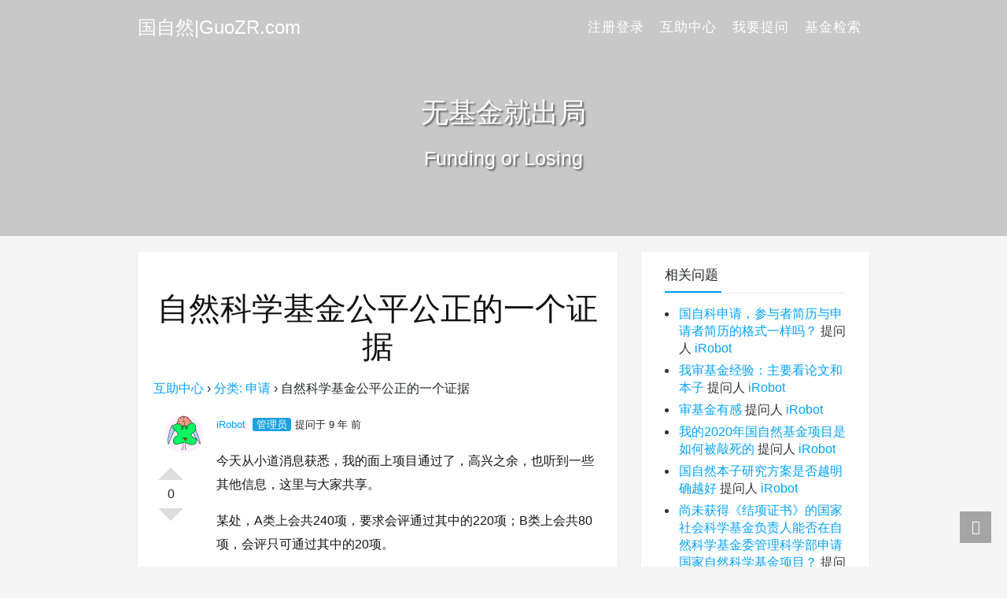

--- FILE ---
content_type: text/html; charset=UTF-8
request_url: https://guozr.com/isis/1318
body_size: 17310
content:
<!DOCTYPE html><html lang="zh-Hans"><head><script data-no-optimize="1">var litespeed_docref=sessionStorage.getItem("litespeed_docref");litespeed_docref&&(Object.defineProperty(document,"referrer",{get:function(){return litespeed_docref}}),sessionStorage.removeItem("litespeed_docref"));</script> <meta charset="UTF-8"><title>自然科学基金公平公正的一个证据 - 国自然|GuoZR.com</title><meta name="viewport" content="width=device-width, initial-scale=1, user-scalable=no"><meta name="format-detection" content="telphone=no, date=no, address=no, email=no"><meta name="theme-color" content="#282a2c"><meta name="keywords" itemprop="keywords" content=""><meta name="description" itemprop="description" content="互助中心 &rsaquo; 分类: 申请 &rsaquo; 自然科学基金公平公正的一个证据 0 赞 踩 iRobot 管理员提问于 9 年 前 今天从小道消息获悉，我的面上项目通过了，高兴之余，也听到一些其他信息，这里与大家共享。 某处，A类上会共240项，要求会评通过其中的220项；B类上会共80项，会评只可通过其中的20项。 项目以A类上会或B类上会，大家知道，是根据通信评审的结果定的。A类上会的比例很大，而且要求通过超过90%的项目。显然，这个做法，极大压缩了会评专家的操作空间。某种意义上，会评专家就是来给这 [&hellip;]"><meta itemprop="image" content="http://guozr.com/wp-content/themes/kratos-4.0.2/assets/img/default.jpg"><meta property="og:site_name" content="国自然|GuoZR.com"><meta property="og:url" content="https://guozr.com/isis/1318"><meta property="og:title" content="自然科学基金公平公正的一个证据"><meta property="og:image" content="http://guozr.com/wp-content/themes/kratos-4.0.2/assets/img/default.jpg"><meta property="og:image:type" content="image/webp"><meta property="og:locale" content="zh-Hans"><meta name="twitter:card" content="summary_large_image"><meta name="twitter:title" content="自然科学基金公平公正的一个证据"><meta name="twitter:creator" content=""><meta name='robots' content='max-image-preview:large' /><style>img:is([sizes="auto" i], [sizes^="auto," i]) { contain-intrinsic-size: 3000px 1500px }</style><style id="litespeed-ccss">body{--wp--preset--color--black:#000;--wp--preset--color--cyan-bluish-gray:#abb8c3;--wp--preset--color--white:#fff;--wp--preset--color--pale-pink:#f78da7;--wp--preset--color--vivid-red:#cf2e2e;--wp--preset--color--luminous-vivid-orange:#ff6900;--wp--preset--color--luminous-vivid-amber:#fcb900;--wp--preset--color--light-green-cyan:#7bdcb5;--wp--preset--color--vivid-green-cyan:#00d084;--wp--preset--color--pale-cyan-blue:#8ed1fc;--wp--preset--color--vivid-cyan-blue:#0693e3;--wp--preset--color--vivid-purple:#9b51e0;--wp--preset--gradient--vivid-cyan-blue-to-vivid-purple:linear-gradient(135deg,rgba(6,147,227,1) 0%,#9b51e0 100%);--wp--preset--gradient--light-green-cyan-to-vivid-green-cyan:linear-gradient(135deg,#7adcb4 0%,#00d082 100%);--wp--preset--gradient--luminous-vivid-amber-to-luminous-vivid-orange:linear-gradient(135deg,rgba(252,185,0,1) 0%,rgba(255,105,0,1) 100%);--wp--preset--gradient--luminous-vivid-orange-to-vivid-red:linear-gradient(135deg,rgba(255,105,0,1) 0%,#cf2e2e 100%);--wp--preset--gradient--very-light-gray-to-cyan-bluish-gray:linear-gradient(135deg,#eee 0%,#a9b8c3 100%);--wp--preset--gradient--cool-to-warm-spectrum:linear-gradient(135deg,#4aeadc 0%,#9778d1 20%,#cf2aba 40%,#ee2c82 60%,#fb6962 80%,#fef84c 100%);--wp--preset--gradient--blush-light-purple:linear-gradient(135deg,#ffceec 0%,#9896f0 100%);--wp--preset--gradient--blush-bordeaux:linear-gradient(135deg,#fecda5 0%,#fe2d2d 50%,#6b003e 100%);--wp--preset--gradient--luminous-dusk:linear-gradient(135deg,#ffcb70 0%,#c751c0 50%,#4158d0 100%);--wp--preset--gradient--pale-ocean:linear-gradient(135deg,#fff5cb 0%,#b6e3d4 50%,#33a7b5 100%);--wp--preset--gradient--electric-grass:linear-gradient(135deg,#caf880 0%,#71ce7e 100%);--wp--preset--gradient--midnight:linear-gradient(135deg,#020381 0%,#2874fc 100%);--wp--preset--duotone--dark-grayscale:url('#wp-duotone-dark-grayscale');--wp--preset--duotone--grayscale:url('#wp-duotone-grayscale');--wp--preset--duotone--purple-yellow:url('#wp-duotone-purple-yellow');--wp--preset--duotone--blue-red:url('#wp-duotone-blue-red');--wp--preset--duotone--midnight:url('#wp-duotone-midnight');--wp--preset--duotone--magenta-yellow:url('#wp-duotone-magenta-yellow');--wp--preset--duotone--purple-green:url('#wp-duotone-purple-green');--wp--preset--duotone--blue-orange:url('#wp-duotone-blue-orange');--wp--preset--font-size--small:13px;--wp--preset--font-size--medium:20px;--wp--preset--font-size--large:36px;--wp--preset--font-size--x-large:42px;--wp--preset--spacing--20:.44rem;--wp--preset--spacing--30:.67rem;--wp--preset--spacing--40:1rem;--wp--preset--spacing--50:1.5rem;--wp--preset--spacing--60:2.25rem;--wp--preset--spacing--70:3.38rem;--wp--preset--spacing--80:5.06rem;--wp--preset--shadow--natural:6px 6px 9px rgba(0,0,0,.2);--wp--preset--shadow--deep:12px 12px 50px rgba(0,0,0,.4);--wp--preset--shadow--sharp:6px 6px 0px rgba(0,0,0,.2);--wp--preset--shadow--outlined:6px 6px 0px -3px rgba(255,255,255,1),6px 6px rgba(0,0,0,1);--wp--preset--shadow--crisp:6px 6px 0px rgba(0,0,0,1)}.dwqa-container{box-shadow:border-box;-webkit-box-sizing:border-box}.dwqa-staff{background:#1ba1e2;color:#fff;padding:1px 5px;border-radius:3px;margin:0 5px}.dwqa-question-item{padding:0 0 0 80px;position:relative;margin-bottom:0}.dwqa-question-item .avatar{position:absolute;left:15px;top:0;border-radius:48px}.dwqa-question-item .dwqa-question-meta{font-size:small;margin-bottom:20px}.dwqa-question-vote{position:absolute;top:70px;left:6px;min-height:60px}.dwqa-question-vote .dwqa-vote{display:block;width:0;height:0;border:16px solid transparent!important;border-bottom-color:#ddd!important;text-indent:-9999px;position:absolute;top:-20px;text-decoration:none!important;box-shadow:none!important}.dwqa-question-vote .dwqa-vote-count{width:32px;text-align:center;top:14px;position:absolute;display:block;height:32px;line-height:32px}.dwqa-question-vote .dwqa-vote-down{border:16px solid transparent!important;border-bottom-color:transparent!important;border-top-color:#ddd!important;top:auto;bottom:-20px}.dwqa-question-item .dwqa-question-actions{float:right}.dwqa-answers-title{margin:20px 0 10px}.dwqa-answer-item{padding:20px 0 20px 70px;position:relative;border-top:1px solid #ddd;min-height:220px}.dwqa-answer-item .dwqa-answer-meta a{position:inherit}.dwqa-answer-item .avatar{position:absolute;left:0;top:20px;border-radius:48px}.dwqa-answer-item .dwqa-answer-meta{font-size:small;margin-bottom:20px}.dwqa-answer-item .dwqa-answer-actions{float:right}.dwqa-comments-list{background:#f9f9f9;padding:0 10px}.dwqa-breadcrumbs{margin-bottom:20px}:root{--blue:#007bff;--indigo:#6610f2;--purple:#6f42c1;--pink:#e83e8c;--red:#dc3545;--orange:#fd7e14;--yellow:#ffc107;--green:#28a745;--teal:#20c997;--cyan:#17a2b8;--white:#fff;--gray:#6c757d;--gray-dark:#343a40;--primary:#007bff;--secondary:#6c757d;--success:#28a745;--info:#17a2b8;--warning:#ffc107;--danger:#dc3545;--light:#f8f9fa;--dark:#343a40;--breakpoint-xs:0;--breakpoint-sm:576px;--breakpoint-md:768px;--breakpoint-lg:992px;--breakpoint-xl:1310px;--font-family-sans-serif:-apple-system,BlinkMacSystemFont,"Segoe UI",Roboto,"Helvetica Neue",Arial,"Noto Sans",sans-serif,"Apple Color Emoji","Segoe UI Emoji","Segoe UI Symbol","Noto Color Emoji";--font-family-monospace:SFMono-Regular,Menlo,Monaco,Consolas,"Liberation Mono","Courier New",monospace}*,:after,:before{box-sizing:border-box}html{font-family:sans-serif;line-height:1.15;-webkit-text-size-adjust:100%}nav{display:block}body{margin:0;font-family:-apple-system,BlinkMacSystemFont,"Segoe UI",Roboto,"Helvetica Neue",Arial,"Noto Sans",sans-serif,"Apple Color Emoji","Segoe UI Emoji","Segoe UI Symbol","Noto Color Emoji";font-size:1rem;font-weight:400;line-height:1.5;color:#212529;text-align:left;background-color:#fff}h1{margin-top:0;margin-bottom:.5rem}p{margin-top:0;margin-bottom:1rem}ul{margin-top:0;margin-bottom:1rem}a{color:#007bff;text-decoration:none;background-color:transparent}img{vertical-align:middle;border-style:none}button{border-radius:0}button,input{margin:0;font-family:inherit;font-size:inherit;line-height:inherit}button,input{overflow:visible}button{text-transform:none}[type=button],button{-webkit-appearance:button}[type=button]::-moz-focus-inner,button::-moz-focus-inner{padding:0;border-style:none}::-webkit-file-upload-button{font:inherit;-webkit-appearance:button}h1{margin-bottom:.5rem;font-weight:500;line-height:1.2}h1{font-size:2.5rem}.container{width:100%;padding-right:15px;padding-left:15px;margin-right:auto;margin-left:auto}@media (min-width:576px){.container{max-width:540px}}@media (min-width:768px){.container{max-width:720px}}@media (min-width:992px){.container{max-width:960px}}@media (min-width:1310px){.container{max-width:1280px}}@media (min-width:576px){.container{max-width:540px}}@media (min-width:768px){.container{max-width:720px}}@media (min-width:992px){.container{max-width:960px}}@media (min-width:1310px){.container{max-width:1280px}}.row{display:-ms-flexbox;display:flex;-ms-flex-wrap:wrap;flex-wrap:wrap;margin-right:-15px;margin-left:-15px}.col-lg-4,.col-lg-8{position:relative;width:100%;padding-right:15px;padding-left:15px}@media (min-width:992px){.col-lg-4{-ms-flex:0 0 33.333333%;flex:0 0 33.333333%;max-width:33.333333%}.col-lg-8{-ms-flex:0 0 66.666667%;flex:0 0 66.666667%;max-width:66.666667%}}.collapse:not(.show){display:none}.nav-link{display:block;padding:.5rem 1rem}.navbar{position:relative;display:-ms-flexbox;display:flex;-ms-flex-wrap:wrap;flex-wrap:wrap;-ms-flex-align:center;align-items:center;-ms-flex-pack:justify;justify-content:space-between;padding:.5rem 1rem}.navbar .container{display:-ms-flexbox;display:flex;-ms-flex-wrap:wrap;flex-wrap:wrap;-ms-flex-align:center;align-items:center;-ms-flex-pack:justify;justify-content:space-between}.navbar-brand{display:inline-block;padding-top:.3125rem;padding-bottom:.3125rem;margin-right:1rem;font-size:1.25rem;line-height:inherit;white-space:nowrap}.navbar-nav{display:-ms-flexbox;display:flex;-ms-flex-direction:column;flex-direction:column;padding-left:0;margin-bottom:0;list-style:none}.navbar-nav .nav-link{padding-right:0;padding-left:0}.navbar-collapse{-ms-flex-preferred-size:100%;flex-basis:100%;-ms-flex-positive:1;flex-grow:1;-ms-flex-align:center;align-items:center}.navbar-toggler{padding:.25rem .75rem;font-size:1.25rem;line-height:1;background-color:transparent;border:1px solid transparent;border-radius:.25rem}@media (max-width:991.98px){.navbar-expand-lg>.container{padding-right:0;padding-left:0}}@media (min-width:992px){.navbar-expand-lg{-ms-flex-flow:row nowrap;flex-flow:row nowrap;-ms-flex-pack:start;justify-content:flex-start}.navbar-expand-lg .navbar-nav{-ms-flex-direction:row;flex-direction:row}.navbar-expand-lg .navbar-nav .nav-link{padding-right:.5rem;padding-left:.5rem}.navbar-expand-lg>.container{-ms-flex-wrap:nowrap;flex-wrap:nowrap}.navbar-expand-lg .navbar-collapse{display:-ms-flexbox!important;display:flex!important;-ms-flex-preferred-size:auto;flex-basis:auto}.navbar-expand-lg .navbar-toggler{display:none}}.navbar-light .navbar-brand{color:rgba(0,0,0,.9)}.navbar-light .navbar-nav .nav-link{color:rgba(0,0,0,.5)}.navbar-light .navbar-toggler{color:rgba(0,0,0,.5);border-color:rgba(0,0,0,.1)}.d-none{display:none!important}@media (min-width:992px){.d-lg-block{display:block!important}}.fixed-top{position:fixed;top:0;right:0;left:0;z-index:1030}.m-0{margin:0!important}.py-4{padding-top:1.5rem!important}.py-4{padding-bottom:1.5rem!important}.ml-auto{margin-left:auto!important}.text-center{text-align:center!important}.kicon{font-family:kicon!important;font-size:16px;font-style:normal;-webkit-font-smoothing:antialiased;-moz-osx-font-smoothing:grayscale}.i-find:before{content:"\e63a"}.i-up:before{content:"\e62e"}body{overflow-x:hidden;background:#f5f5f5;font-weight:350;font-size:16px;font-family:-apple-system,BlinkMacSystemFont,opensans,Optima,"Microsoft Yahei",sans-serif;line-height:1.8}a{color:#00a2ff}p,ul{margin-bottom:16px;color:#333;font-size:16px}ul{margin:0 0 16px;padding-left:16px}ul>li{margin-bottom:6px;padding-left:2px;line-height:22px}h1{margin:0 0 30px;color:#111;font-weight:400}:active,:focus{outline:none}::-moz-placeholder{color:#fff}::-webkit-input-placeholder{color:#fff}:-ms-input-placeholder{color:#fff}::-webkit-selection{background:#ddd;color:#000;text-shadow:none}::-webkit-scrollbar{overflow:auto;width:10px;height:6.4px}::-webkit-scrollbar-thumb{min-width:25px;min-height:25px;border:1px solid #e0e0e0;background-color:#bbb}::-webkit-scrollbar-track{border:1px solid #efefef;background-color:#f7f7f7}.k-main.banner{padding:20px 0}@media only screen and (max-width:992px){.k-header{height:59px}.k-main.banner{padding-top:260px}}@media only screen and (max-width:768px){.k-header{height:50px}.k-main.banner{padding-top:255px}}.k-nav{position:absolute;background-color:rgba(40,42,44,.6)}.k-nav .navbar-brand{padding:0;color:#fff;font-size:24px}.k-nav .navbar-brand h1{display:inherit;margin:inherit;padding:inherit;color:inherit;color:inherit;font-weight:inherit;font-size:inherit;line-height:inherit}.k-nav .navbar-toggler{padding:13px;border-color:transparent;border-radius:0;color:#343a40;text-transform:uppercase;font-weight:600;font-size:12px}.k-nav .navbar-nav{position:relative}.k-nav .navbar-nav li{margin-bottom:0;padding-left:0;list-style:none}.k-nav .navbar-nav>li.nav-item>a{text-transform:uppercase;letter-spacing:1px;font-weight:400;font-size:17px}.k-nav .line{display:flex;width:24px;height:2px;background:#fff}.k-nav .second-line{margin:5px 0}.navbar-light .navbar-nav .nav-link{color:#fff}@media only screen and (min-width:992px){.k-nav{height:70px;border-bottom:1px solid transparent;background:0 0;-webkit-transform:translate3d(0,0,0);-moz-transform:translate3d(0,0,0);-o-transform:translate3d(0,0,0);transform:translate3d(0,0,0);-ms-transform:translate3d(0,0,0)}.k-nav .navbar-brand{padding:3px 0;color:#fff}.k-nav .navbar-nav>li.nav-item>a{padding:10px;color:#fff}}@media screen and (max-width:992px){.k-nav .navbar-nav>li.nav-item>a{font-size:16px}}@media screen and (max-width:768px){.k-nav .navbar-brand{font-size:19px}.navbar-light .navbar-nav .nav-link{font-size:16px}.k-nav .navbar-nav>li.nav-item>a{font-size:14px}}.k-header .banner{position:relative;height:300px}.k-header .banner .overlay{position:absolute;top:0;right:0;bottom:0;left:0;z-index:1;width:100%;background:rgba(66,64,64,.25)}.k-header .banner .content{position:relative;height:300px;background-position:center center;background-size:cover}.k-header .banner .content .introduce{position:absolute;top:37%;z-index:10;width:100%;color:#fff;text-shadow:2px 2px 2px #666}.k-header .banner .content .introduce .title{margin-bottom:5px;font-size:35px}.k-header .banner .content .introduce .mate{font-size:25px}@media screen and (max-width:768px){.k-header .banner{height:290px}.k-header .banner .content{height:290px}.k-header .banner .content .introduce{top:43%}.k-header .banner .content .introduce .title{font-size:30px}.k-header .banner .content .introduce .mate{font-size:20px}}.k-main .details .article{background-color:#fff;-webkit-box-shadow:0 1px 2px rgba(0,0,0,.1);-moz-box-shadow:0 1px 2px rgba(0,0,0,.1);box-shadow:0 1px 2px rgba(0,0,0,.1);word-wrap:break-word;word-break:break-all}.k-main .details .article>:first-child{margin-top:0}.k-main .details .article>:last-child{margin-bottom:0}.k-main .details .article .header{padding:0 20px 16px;text-align:center}.k-main .details .article .header .title{padding:24px 0 0;border:none;word-break:break-word}.k-main .details .article .content{padding:0 20px 16px;word-wrap:break-word;line-height:1.8;word-break:break-word}.k-main .details .article .content:after,.k-main .details .article .content p:after{clear:both;display:block;content:""}.k-main .details .article .header h1{margin-bottom:16px;font-weight:500}.k-main .details .article .content p{color:#151515;line-height:30px}.k-main .details .article .content img{height:auto;max-width:100%}.k-main .details .article .content>:last-child{margin-bottom:0}@media screen and (max-width:768px){.k-main .details .article .header{padding:0 16px 12px}.k-main .details .article .header h1{margin-bottom:14px;font-size:24px}.k-main .details .article .content p{font-size:15px}}.k-main .sidebar .widget{margin:0 0 23px;padding:15px 30px;border-radius:0;background-color:#fff;box-shadow:0 1px 2px rgba(0,0,0,.1)}.k-main .sidebar .title{position:relative;margin:0 0 15px;padding-bottom:7px;border-bottom:1px solid #e7e7e7;font-size:17px}.k-main .sidebar .title:after{position:absolute;bottom:0;left:0;width:72px;height:2px;background-color:#00a2ff;content:""}@media (min-width:992px){.navbar-expand-lg .navbar-nav .nav-link{padding-right:0;padding-left:32px}}.k-footer .f-toolbox>div{position:fixed;right:20px;z-index:999;text-align:center}.k-footer .f-toolbox .gotop .gotop-btn span,.k-footer .f-toolbox .search span{display:table-cell;width:40px;height:40px;color:#fff;vertical-align:middle;font-size:18px}.k-footer .f-toolbox .gotop{bottom:80px;visibility:hidden}.k-footer .f-toolbox .gotop .gotop-btn{display:table;width:40px;height:40px;color:#fff;text-align:center}.k-footer .f-toolbox .search{bottom:30px;display:table;background:rgba(132,132,132,.7)}.k-footer .f-toolbox .search input{width:100%;height:40px;border:0;background:0 0;color:#fff;font-size:17px}@media screen and (min-width:992px){.k-nav .navbar-brand h1{color:#fff}.k-nav .navbar-nav>li.nav-item>a{color:#fff}}</style><link rel="preload" data-asynced="1" data-optimized="2" as="style" onload="this.onload=null;this.rel='stylesheet'" href="https://guozr.com/wp-content/litespeed/css/3c712dd2f2dd919b2302ff308e1c72a0.css?ver=d545e" /><script data-optimized="1" type="litespeed/javascript" data-src="https://guozr.com/wp-content/plugins/litespeed-cache/assets/js/css_async.min.js"></script> <style id='classic-theme-styles-inline-css' type='text/css'>/*! This file is auto-generated */
.wp-block-button__link{color:#fff;background-color:#32373c;border-radius:9999px;box-shadow:none;text-decoration:none;padding:calc(.667em + 2px) calc(1.333em + 2px);font-size:1.125em}.wp-block-file__button{background:#32373c;color:#fff;text-decoration:none}</style><style id='global-styles-inline-css' type='text/css'>:root{--wp--preset--aspect-ratio--square: 1;--wp--preset--aspect-ratio--4-3: 4/3;--wp--preset--aspect-ratio--3-4: 3/4;--wp--preset--aspect-ratio--3-2: 3/2;--wp--preset--aspect-ratio--2-3: 2/3;--wp--preset--aspect-ratio--16-9: 16/9;--wp--preset--aspect-ratio--9-16: 9/16;--wp--preset--color--black: #000000;--wp--preset--color--cyan-bluish-gray: #abb8c3;--wp--preset--color--white: #ffffff;--wp--preset--color--pale-pink: #f78da7;--wp--preset--color--vivid-red: #cf2e2e;--wp--preset--color--luminous-vivid-orange: #ff6900;--wp--preset--color--luminous-vivid-amber: #fcb900;--wp--preset--color--light-green-cyan: #7bdcb5;--wp--preset--color--vivid-green-cyan: #00d084;--wp--preset--color--pale-cyan-blue: #8ed1fc;--wp--preset--color--vivid-cyan-blue: #0693e3;--wp--preset--color--vivid-purple: #9b51e0;--wp--preset--gradient--vivid-cyan-blue-to-vivid-purple: linear-gradient(135deg,rgba(6,147,227,1) 0%,rgb(155,81,224) 100%);--wp--preset--gradient--light-green-cyan-to-vivid-green-cyan: linear-gradient(135deg,rgb(122,220,180) 0%,rgb(0,208,130) 100%);--wp--preset--gradient--luminous-vivid-amber-to-luminous-vivid-orange: linear-gradient(135deg,rgba(252,185,0,1) 0%,rgba(255,105,0,1) 100%);--wp--preset--gradient--luminous-vivid-orange-to-vivid-red: linear-gradient(135deg,rgba(255,105,0,1) 0%,rgb(207,46,46) 100%);--wp--preset--gradient--very-light-gray-to-cyan-bluish-gray: linear-gradient(135deg,rgb(238,238,238) 0%,rgb(169,184,195) 100%);--wp--preset--gradient--cool-to-warm-spectrum: linear-gradient(135deg,rgb(74,234,220) 0%,rgb(151,120,209) 20%,rgb(207,42,186) 40%,rgb(238,44,130) 60%,rgb(251,105,98) 80%,rgb(254,248,76) 100%);--wp--preset--gradient--blush-light-purple: linear-gradient(135deg,rgb(255,206,236) 0%,rgb(152,150,240) 100%);--wp--preset--gradient--blush-bordeaux: linear-gradient(135deg,rgb(254,205,165) 0%,rgb(254,45,45) 50%,rgb(107,0,62) 100%);--wp--preset--gradient--luminous-dusk: linear-gradient(135deg,rgb(255,203,112) 0%,rgb(199,81,192) 50%,rgb(65,88,208) 100%);--wp--preset--gradient--pale-ocean: linear-gradient(135deg,rgb(255,245,203) 0%,rgb(182,227,212) 50%,rgb(51,167,181) 100%);--wp--preset--gradient--electric-grass: linear-gradient(135deg,rgb(202,248,128) 0%,rgb(113,206,126) 100%);--wp--preset--gradient--midnight: linear-gradient(135deg,rgb(2,3,129) 0%,rgb(40,116,252) 100%);--wp--preset--font-size--small: 13px;--wp--preset--font-size--medium: 20px;--wp--preset--font-size--large: 36px;--wp--preset--font-size--x-large: 42px;--wp--preset--spacing--20: 0.44rem;--wp--preset--spacing--30: 0.67rem;--wp--preset--spacing--40: 1rem;--wp--preset--spacing--50: 1.5rem;--wp--preset--spacing--60: 2.25rem;--wp--preset--spacing--70: 3.38rem;--wp--preset--spacing--80: 5.06rem;--wp--preset--shadow--natural: 6px 6px 9px rgba(0, 0, 0, 0.2);--wp--preset--shadow--deep: 12px 12px 50px rgba(0, 0, 0, 0.4);--wp--preset--shadow--sharp: 6px 6px 0px rgba(0, 0, 0, 0.2);--wp--preset--shadow--outlined: 6px 6px 0px -3px rgba(255, 255, 255, 1), 6px 6px rgba(0, 0, 0, 1);--wp--preset--shadow--crisp: 6px 6px 0px rgba(0, 0, 0, 1);}:where(.is-layout-flex){gap: 0.5em;}:where(.is-layout-grid){gap: 0.5em;}body .is-layout-flex{display: flex;}.is-layout-flex{flex-wrap: wrap;align-items: center;}.is-layout-flex > :is(*, div){margin: 0;}body .is-layout-grid{display: grid;}.is-layout-grid > :is(*, div){margin: 0;}:where(.wp-block-columns.is-layout-flex){gap: 2em;}:where(.wp-block-columns.is-layout-grid){gap: 2em;}:where(.wp-block-post-template.is-layout-flex){gap: 1.25em;}:where(.wp-block-post-template.is-layout-grid){gap: 1.25em;}.has-black-color{color: var(--wp--preset--color--black) !important;}.has-cyan-bluish-gray-color{color: var(--wp--preset--color--cyan-bluish-gray) !important;}.has-white-color{color: var(--wp--preset--color--white) !important;}.has-pale-pink-color{color: var(--wp--preset--color--pale-pink) !important;}.has-vivid-red-color{color: var(--wp--preset--color--vivid-red) !important;}.has-luminous-vivid-orange-color{color: var(--wp--preset--color--luminous-vivid-orange) !important;}.has-luminous-vivid-amber-color{color: var(--wp--preset--color--luminous-vivid-amber) !important;}.has-light-green-cyan-color{color: var(--wp--preset--color--light-green-cyan) !important;}.has-vivid-green-cyan-color{color: var(--wp--preset--color--vivid-green-cyan) !important;}.has-pale-cyan-blue-color{color: var(--wp--preset--color--pale-cyan-blue) !important;}.has-vivid-cyan-blue-color{color: var(--wp--preset--color--vivid-cyan-blue) !important;}.has-vivid-purple-color{color: var(--wp--preset--color--vivid-purple) !important;}.has-black-background-color{background-color: var(--wp--preset--color--black) !important;}.has-cyan-bluish-gray-background-color{background-color: var(--wp--preset--color--cyan-bluish-gray) !important;}.has-white-background-color{background-color: var(--wp--preset--color--white) !important;}.has-pale-pink-background-color{background-color: var(--wp--preset--color--pale-pink) !important;}.has-vivid-red-background-color{background-color: var(--wp--preset--color--vivid-red) !important;}.has-luminous-vivid-orange-background-color{background-color: var(--wp--preset--color--luminous-vivid-orange) !important;}.has-luminous-vivid-amber-background-color{background-color: var(--wp--preset--color--luminous-vivid-amber) !important;}.has-light-green-cyan-background-color{background-color: var(--wp--preset--color--light-green-cyan) !important;}.has-vivid-green-cyan-background-color{background-color: var(--wp--preset--color--vivid-green-cyan) !important;}.has-pale-cyan-blue-background-color{background-color: var(--wp--preset--color--pale-cyan-blue) !important;}.has-vivid-cyan-blue-background-color{background-color: var(--wp--preset--color--vivid-cyan-blue) !important;}.has-vivid-purple-background-color{background-color: var(--wp--preset--color--vivid-purple) !important;}.has-black-border-color{border-color: var(--wp--preset--color--black) !important;}.has-cyan-bluish-gray-border-color{border-color: var(--wp--preset--color--cyan-bluish-gray) !important;}.has-white-border-color{border-color: var(--wp--preset--color--white) !important;}.has-pale-pink-border-color{border-color: var(--wp--preset--color--pale-pink) !important;}.has-vivid-red-border-color{border-color: var(--wp--preset--color--vivid-red) !important;}.has-luminous-vivid-orange-border-color{border-color: var(--wp--preset--color--luminous-vivid-orange) !important;}.has-luminous-vivid-amber-border-color{border-color: var(--wp--preset--color--luminous-vivid-amber) !important;}.has-light-green-cyan-border-color{border-color: var(--wp--preset--color--light-green-cyan) !important;}.has-vivid-green-cyan-border-color{border-color: var(--wp--preset--color--vivid-green-cyan) !important;}.has-pale-cyan-blue-border-color{border-color: var(--wp--preset--color--pale-cyan-blue) !important;}.has-vivid-cyan-blue-border-color{border-color: var(--wp--preset--color--vivid-cyan-blue) !important;}.has-vivid-purple-border-color{border-color: var(--wp--preset--color--vivid-purple) !important;}.has-vivid-cyan-blue-to-vivid-purple-gradient-background{background: var(--wp--preset--gradient--vivid-cyan-blue-to-vivid-purple) !important;}.has-light-green-cyan-to-vivid-green-cyan-gradient-background{background: var(--wp--preset--gradient--light-green-cyan-to-vivid-green-cyan) !important;}.has-luminous-vivid-amber-to-luminous-vivid-orange-gradient-background{background: var(--wp--preset--gradient--luminous-vivid-amber-to-luminous-vivid-orange) !important;}.has-luminous-vivid-orange-to-vivid-red-gradient-background{background: var(--wp--preset--gradient--luminous-vivid-orange-to-vivid-red) !important;}.has-very-light-gray-to-cyan-bluish-gray-gradient-background{background: var(--wp--preset--gradient--very-light-gray-to-cyan-bluish-gray) !important;}.has-cool-to-warm-spectrum-gradient-background{background: var(--wp--preset--gradient--cool-to-warm-spectrum) !important;}.has-blush-light-purple-gradient-background{background: var(--wp--preset--gradient--blush-light-purple) !important;}.has-blush-bordeaux-gradient-background{background: var(--wp--preset--gradient--blush-bordeaux) !important;}.has-luminous-dusk-gradient-background{background: var(--wp--preset--gradient--luminous-dusk) !important;}.has-pale-ocean-gradient-background{background: var(--wp--preset--gradient--pale-ocean) !important;}.has-electric-grass-gradient-background{background: var(--wp--preset--gradient--electric-grass) !important;}.has-midnight-gradient-background{background: var(--wp--preset--gradient--midnight) !important;}.has-small-font-size{font-size: var(--wp--preset--font-size--small) !important;}.has-medium-font-size{font-size: var(--wp--preset--font-size--medium) !important;}.has-large-font-size{font-size: var(--wp--preset--font-size--large) !important;}.has-x-large-font-size{font-size: var(--wp--preset--font-size--x-large) !important;}
:where(.wp-block-post-template.is-layout-flex){gap: 1.25em;}:where(.wp-block-post-template.is-layout-grid){gap: 1.25em;}
:where(.wp-block-columns.is-layout-flex){gap: 2em;}:where(.wp-block-columns.is-layout-grid){gap: 2em;}
:root :where(.wp-block-pullquote){font-size: 1.5em;line-height: 1.6;}</style><style id='kratos-inline-css' type='text/css'>@media screen and (min-width: 992px) {
            .k-nav .navbar-brand h1 {
                color: #ffffff;
            }
            .k-nav .navbar-nav > li.nav-item > a {
                color: #ffffff;
            }
        }</style><link rel="alternate" title="oEmbed (JSON)" type="application/json+oembed" href="https://guozr.com/wp-json/oembed/1.0/embed?url=https%3A%2F%2Fguozr.com%2Fisis%2F1318" /><link rel="alternate" title="oEmbed (XML)" type="text/xml+oembed" href="https://guozr.com/wp-json/oembed/1.0/embed?url=https%3A%2F%2Fguozr.com%2Fisis%2F1318&#038;format=xml" />
 <script type="litespeed/javascript" data-src="//pagead2.googlesyndication.com/pagead/js/adsbygoogle.js"></script> <script type="litespeed/javascript">(adsbygoogle=window.adsbygoogle||[]).push({google_ad_client:"ca-pub-2046484794017781",enable_page_level_ads:!0})</script> <script charset="UTF-8" id="LA_COLLECT" type="litespeed/javascript" data-src="//sdk.51.la/js-sdk-pro.min.js"></script> <script type="litespeed/javascript">LA.init({id:"JcwuWNMPFdga9pHi",ck:"JcwuWNMPFdga9pHi"})</script><script type="litespeed/javascript" data-src="https://guozr.com/wp-includes/js/jquery/jquery.min.js" id="jquery-core-js"></script> <script></script></head><body><div class="k-header"><nav class="k-nav navbar navbar-expand-lg navbar-light fixed-top" ><div class="container">
<a class="navbar-brand" href="https://guozr.com"><h1>国自然|GuoZR.com</h1>                </a>
<button class="navbar-toggler navbar-toggler-right" id="navbutton" type="button" data-toggle="collapse" data-target="#navbarResponsive" aria-controls="navbarResponsive" aria-expanded="false" aria-label="Toggle navigation">
<span class="line first-line"></span>
<span class="line second-line"></span>
<span class="line third-line"></span>
</button><div id="navbarResponsive" class="collapse navbar-collapse"><ul id="menu-%e6%8f%90%e5%87%ba%e9%97%ae%e9%a2%98" class="navbar-nav ml-auto"><li class="nav-item" ><a title="注册登录" href="https://guozr.com/wp-login.php" class="nav-link">注册登录</a></li><li class="nav-item" ><a title="互助中心" href="https://guozr.com/isis" class="nav-link">互助中心</a></li><li class="nav-item" ><a title="我要提问" href="https://guozr.com/wp-admin/post-new.php?post_type=dwqa-question" class="nav-link">我要提问</a></li><li class="nav-item" ><a title="基金检索" href="https://kd.nsfc.cn/" class="nav-link">基金检索</a></li></ul></div></div></nav><div class="banner"><div class="overlay"></div><div class="content text-center" style="background-image: url(http://guozr.com/wp-content/themes/kratos-4.0.2/assets/img/background.jpg);"><div class="introduce animate__animated animate__fadeInUp"><div class="title">无基金就出局</div><div class="mate">Funding or Losing</div></div></div></div></div><div class="k-main banner" style="background:#f5f5f5"><div class="container"><div class="row"><div class="col-lg-8 details"><div class="article py-4"><div class="header text-center"><h1 class="title m-0">自然科学基金公平公正的一个证据</h1></div><div class="content" id="lightgallery"><div class="dwqa-container" ><div class="dwqa-single-question"><div class="dwqa-breadcrumbs"><a href="https://guozr.com/isis">互助中心</a><span class="dwqa-sep"> &rsaquo; </span><a href="https://guozr.com/isis/category/application">分类: 申请</a><span class="dwqa-sep"> &rsaquo; </span><span class="dwqa-current">自然科学基金公平公正的一个证据</span></div><div class="dwqa-question-item"><div class="dwqa-question-vote" data-nonce="cdc9972165" data-post="1318">
<span class="dwqa-vote-count">0</span>
<a class="dwqa-vote dwqa-vote-up" href="#">赞</a>
<a class="dwqa-vote dwqa-vote-down" href="#">踩</a></div><div class="dwqa-question-meta">
<span><a href="https://guozr.com/isis?user=irobot"><img data-lazyloaded="1" src="[data-uri]" alt='' data-src='https://gravatar.loli.net/avatar/9081730cdc28e05a902cb82c0e6709981ef43cd322d36e0102eebc94b32b59a1?s=48&#038;d=monsterid&#038;r=pg' data-srcset='https://gravatar.loli.net/avatar/9081730cdc28e05a902cb82c0e6709981ef43cd322d36e0102eebc94b32b59a1?s=96&#038;d=monsterid&#038;r=pg 2x' class='avatar avatar-48 photo' height='48' width='48' decoding='async'/>iRobot</a> <span class="dwqa-label dwqa-staff">管理员</span>提问于 9 年 前</span>		<span class="dwqa-question-actions"></span></div><div class="dwqa-question-content"><p>今天从小道消息获悉，我的面上项目通过了，高兴之余，也听到一些其他信息，这里与大家共享。</p><p>某处，A类上会共240项，要求会评通过其中的220项；B类上会共80项，会评只可通过其中的20项。</p><p>项目以A类上会或B类上会，大家知道，是根据通信评审的结果定的。A类上会的比例很大，而且要求通过超过90%的项目。显然，这个做法，极大压缩了会评专家的操作空间。某种意义上，会评专家就是来给这些通过的项目走程序的。</p><p>对基金评审感觉不公平的，可以参考这个数据，思考一下。一句话，增强自己的实力是最重要的。</p></div><div class="dwqa-question-footer"><div class="dwqa-question-meta">
<span class="dwqa-question-tag">问题标签：<a href="https://guozr.com/isis/tag/%e4%b8%8a%e4%bc%9a" rel="tag">上会</a></span></div></div><div class="dwqa-comments"><div class="dwqa-comments-list"></div></div></div><div class="dwqa-answers"><div class="dwqa-answers-title">5 回复</div><div class="dwqa-answers-list"><div class="dwqa-answer-item"><div class="dwqa-answer-vote" data-nonce="601ff4e2b3" data-post="1319">
<span class="dwqa-vote-count">0</span>
<a class="dwqa-vote dwqa-vote-up" href="#">赞</a>
<a class="dwqa-vote dwqa-vote-down" href="#">踩</a></div><div class="dwqa-answer-meta">
<span><a href="https://guozr.com/isis?user=irobot"><img data-lazyloaded="1" src="[data-uri]" alt='' data-src='https://gravatar.loli.net/avatar/9081730cdc28e05a902cb82c0e6709981ef43cd322d36e0102eebc94b32b59a1?s=48&#038;d=monsterid&#038;r=pg' data-srcset='https://gravatar.loli.net/avatar/9081730cdc28e05a902cb82c0e6709981ef43cd322d36e0102eebc94b32b59a1?s=96&#038;d=monsterid&#038;r=pg 2x' class='avatar avatar-48 photo' height='48' width='48' decoding='async'/>iRobot</a> <span class="dwqa-label dwqa-staff">管理员</span>回复于 9 年 前</span>				<span class="dwqa-answer-actions"></span></div><div class="dwqa-answer-content"><p>现在无法做到绝对公平， 如果函评砖家给你“黑哨”， 你也投诉无门啊 。 基金委给专家们至高无上的权利， 咱就是 砧板上的鱼肉，听天由命啦</p></div><div class="dwqa-comments"><div class="dwqa-comments-list"><div class="dwqa-comment"><div class="dwqa-comment-meta">
<a href="https://guozr.com/isis?user=irobot"><img data-lazyloaded="1" src="[data-uri]" alt='' data-src='https://gravatar.loli.net/avatar/9081730cdc28e05a902cb82c0e6709981ef43cd322d36e0102eebc94b32b59a1?s=16&#038;d=monsterid&#038;r=pg' data-srcset='https://gravatar.loli.net/avatar/9081730cdc28e05a902cb82c0e6709981ef43cd322d36e0102eebc94b32b59a1?s=32&#038;d=monsterid&#038;r=pg 2x' class='avatar avatar-16 photo' height='16' width='16' decoding='async'/>iRobot</a>
<span class="dwqa-label dwqa-staff">管理员</span>		回复于 9 年 前<div class="dwqa-comment-actions"></div></div><p>呵呵，赞同，如果通讯评审碰到了黑专家，就彻底无法上会。楼主是中了，所以才说基金是公平的这样的话，如果楼主本子质量好基础好，但通讯评审时被打D了，还会说基金公平吗？</p></div></li><div class="dwqa-comment"><div class="dwqa-comment-meta">
<a href="https://guozr.com/isis?user=irobot"><img data-lazyloaded="1" src="[data-uri]" alt='' data-src='https://gravatar.loli.net/avatar/9081730cdc28e05a902cb82c0e6709981ef43cd322d36e0102eebc94b32b59a1?s=16&#038;d=monsterid&#038;r=pg' data-srcset='https://gravatar.loli.net/avatar/9081730cdc28e05a902cb82c0e6709981ef43cd322d36e0102eebc94b32b59a1?s=32&#038;d=monsterid&#038;r=pg 2x' class='avatar avatar-16 photo' height='16' width='16' decoding='async'/>iRobot</a>
<span class="dwqa-label dwqa-staff">管理员</span>		回复于 9 年 前<div class="dwqa-comment-actions"></div></div><p>我是说这个机制比较公平。我原来以为，无论A类上会，B类上会，都是上会。会评专家可以在所有上会的项目中随意选。<br />
如果在函评阶段，碰上黑专家。我也只能认倒霉。毫无疑问。</p></div></li></div></div></div><div class="dwqa-answer-item"><div class="dwqa-answer-vote" data-nonce="601ff4e2b3" data-post="1320">
<span class="dwqa-vote-count">0</span>
<a class="dwqa-vote dwqa-vote-up" href="#">赞</a>
<a class="dwqa-vote dwqa-vote-down" href="#">踩</a></div><div class="dwqa-answer-meta">
<span><a href="https://guozr.com/isis?user=irobot"><img data-lazyloaded="1" src="[data-uri]" alt='' data-src='https://gravatar.loli.net/avatar/9081730cdc28e05a902cb82c0e6709981ef43cd322d36e0102eebc94b32b59a1?s=48&#038;d=monsterid&#038;r=pg' data-srcset='https://gravatar.loli.net/avatar/9081730cdc28e05a902cb82c0e6709981ef43cd322d36e0102eebc94b32b59a1?s=96&#038;d=monsterid&#038;r=pg 2x' class='avatar avatar-48 photo' height='48' width='48' decoding='async'/>iRobot</a> <span class="dwqa-label dwqa-staff">管理员</span>回复于 9 年 前</span>				<span class="dwqa-answer-actions"></span></div><div class="dwqa-answer-content"><p>说明上会门槛高，会评主要以函评排序为主，名次调换率低，还是值得肯定的！</p></div><div class="dwqa-comments"><div class="dwqa-comments-list"><div class="dwqa-comment"><div class="dwqa-comment-meta">
<a href="https://guozr.com/isis?user=irobot"><img data-lazyloaded="1" src="[data-uri]" alt='' data-src='https://gravatar.loli.net/avatar/9081730cdc28e05a902cb82c0e6709981ef43cd322d36e0102eebc94b32b59a1?s=16&#038;d=monsterid&#038;r=pg' data-srcset='https://gravatar.loli.net/avatar/9081730cdc28e05a902cb82c0e6709981ef43cd322d36e0102eebc94b32b59a1?s=32&#038;d=monsterid&#038;r=pg 2x' class='avatar avatar-16 photo' height='16' width='16' decoding='async'/>iRobot</a>
<span class="dwqa-label dwqa-staff">管理员</span>		回复于 9 年 前<div class="dwqa-comment-actions"></div></div><p>独辟蹊径的看法。<br />
没错，如果你有办法搞定函评，那谁也没有话说。恐怕作为学阀的院士，也不一定有这个能力。即使有，他也丢不起这个人。</p></div></li></div></div></div><div class="dwqa-answer-item"><div class="dwqa-answer-vote" data-nonce="601ff4e2b3" data-post="1321">
<span class="dwqa-vote-count">0</span>
<a class="dwqa-vote dwqa-vote-up" href="#">赞</a>
<a class="dwqa-vote dwqa-vote-down" href="#">踩</a></div><div class="dwqa-answer-meta">
<span><a href="https://guozr.com/isis?user=irobot"><img data-lazyloaded="1" src="[data-uri]" alt='' data-src='https://gravatar.loli.net/avatar/9081730cdc28e05a902cb82c0e6709981ef43cd322d36e0102eebc94b32b59a1?s=48&#038;d=monsterid&#038;r=pg' data-srcset='https://gravatar.loli.net/avatar/9081730cdc28e05a902cb82c0e6709981ef43cd322d36e0102eebc94b32b59a1?s=96&#038;d=monsterid&#038;r=pg 2x' class='avatar avatar-48 photo' height='48' width='48' decoding='async'/>iRobot</a> <span class="dwqa-label dwqa-staff">管理员</span>回复于 9 年 前</span>				<span class="dwqa-answer-actions"></span></div><div class="dwqa-answer-content"><p>楼主是医学口吗？知道面上有几个初评专家？</p></div><div class="dwqa-comments"><div class="dwqa-comments-list"><div class="dwqa-comment"><div class="dwqa-comment-meta">
<a href="https://guozr.com/isis?user=irobot"><img data-lazyloaded="1" src="[data-uri]" alt='' data-src='https://gravatar.loli.net/avatar/9081730cdc28e05a902cb82c0e6709981ef43cd322d36e0102eebc94b32b59a1?s=16&#038;d=monsterid&#038;r=pg' data-srcset='https://gravatar.loli.net/avatar/9081730cdc28e05a902cb82c0e6709981ef43cd322d36e0102eebc94b32b59a1?s=32&#038;d=monsterid&#038;r=pg 2x' class='avatar avatar-16 photo' height='16' width='16' decoding='async'/>iRobot</a>
<span class="dwqa-label dwqa-staff">管理员</span>		回复于 9 年 前<div class="dwqa-comment-actions"></div></div><p>一般应该是5人。面上</p></div></li></div></div></div><div class="dwqa-answer-item"><div class="dwqa-answer-vote" data-nonce="601ff4e2b3" data-post="1322">
<span class="dwqa-vote-count">0</span>
<a class="dwqa-vote dwqa-vote-up" href="#">赞</a>
<a class="dwqa-vote dwqa-vote-down" href="#">踩</a></div><div class="dwqa-answer-meta">
<span><a href="https://guozr.com/isis?user=irobot"><img data-lazyloaded="1" src="[data-uri]" alt='' data-src='https://gravatar.loli.net/avatar/9081730cdc28e05a902cb82c0e6709981ef43cd322d36e0102eebc94b32b59a1?s=48&#038;d=monsterid&#038;r=pg' data-srcset='https://gravatar.loli.net/avatar/9081730cdc28e05a902cb82c0e6709981ef43cd322d36e0102eebc94b32b59a1?s=96&#038;d=monsterid&#038;r=pg 2x' class='avatar avatar-48 photo' height='48' width='48' decoding='async'/>iRobot</a> <span class="dwqa-label dwqa-staff">管理员</span>回复于 9 年 前</span>				<span class="dwqa-answer-actions"></span></div><div class="dwqa-answer-content"><p>b类上会才要20项？感觉不对啊</p></div><div class="dwqa-comments"><div class="dwqa-comments-list"><div class="dwqa-comment"><div class="dwqa-comment-meta">
<a href="https://guozr.com/isis?user=irobot"><img data-lazyloaded="1" src="[data-uri]" alt='' data-src='https://gravatar.loli.net/avatar/9081730cdc28e05a902cb82c0e6709981ef43cd322d36e0102eebc94b32b59a1?s=16&#038;d=monsterid&#038;r=pg' data-srcset='https://gravatar.loli.net/avatar/9081730cdc28e05a902cb82c0e6709981ef43cd322d36e0102eebc94b32b59a1?s=32&#038;d=monsterid&#038;r=pg 2x' class='avatar avatar-16 photo' height='16' width='16' decoding='async'/>iRobot</a>
<span class="dwqa-label dwqa-staff">管理员</span>		回复于 9 年 前<div class="dwqa-comment-actions"></div></div><p>A类比B类的多这么多？不是说A类是前10%左右吗？</p></div></li><div class="dwqa-comment"><div class="dwqa-comment-meta">
<a href="https://guozr.com/isis?user=irobot"><img data-lazyloaded="1" src="[data-uri]" alt='' data-src='https://gravatar.loli.net/avatar/9081730cdc28e05a902cb82c0e6709981ef43cd322d36e0102eebc94b32b59a1?s=16&#038;d=monsterid&#038;r=pg' data-srcset='https://gravatar.loli.net/avatar/9081730cdc28e05a902cb82c0e6709981ef43cd322d36e0102eebc94b32b59a1?s=32&#038;d=monsterid&#038;r=pg 2x' class='avatar avatar-16 photo' height='16' width='16' decoding='async'/>iRobot</a>
<span class="dwqa-label dwqa-staff">管理员</span>		回复于 9 年 前<div class="dwqa-comment-actions"></div></div><p>b确实只有1/4-1/5的机会</p></div></li></div></div></div><div class="dwqa-answer-item"><div class="dwqa-answer-vote" data-nonce="601ff4e2b3" data-post="1323">
<span class="dwqa-vote-count">0</span>
<a class="dwqa-vote dwqa-vote-up" href="#">赞</a>
<a class="dwqa-vote dwqa-vote-down" href="#">踩</a></div><div class="dwqa-answer-meta">
<span><a href="https://guozr.com/isis?user=irobot"><img data-lazyloaded="1" src="[data-uri]" alt='' data-src='https://gravatar.loli.net/avatar/9081730cdc28e05a902cb82c0e6709981ef43cd322d36e0102eebc94b32b59a1?s=48&#038;d=monsterid&#038;r=pg' data-srcset='https://gravatar.loli.net/avatar/9081730cdc28e05a902cb82c0e6709981ef43cd322d36e0102eebc94b32b59a1?s=96&#038;d=monsterid&#038;r=pg 2x' class='avatar avatar-48 photo' height='48' width='48' decoding='async'/>iRobot</a> <span class="dwqa-label dwqa-staff">管理员</span>回复于 9 年 前</span>				<span class="dwqa-answer-actions"></span></div><div class="dwqa-answer-content"><p>b类上会才要20项？感觉不对啊</p></div><div class="dwqa-comments"><div class="dwqa-comments-list"><div class="dwqa-comment"><div class="dwqa-comment-meta">
<a href="https://guozr.com/isis?user=irobot"><img data-lazyloaded="1" src="[data-uri]" alt='' data-src='https://gravatar.loli.net/avatar/9081730cdc28e05a902cb82c0e6709981ef43cd322d36e0102eebc94b32b59a1?s=16&#038;d=monsterid&#038;r=pg' data-srcset='https://gravatar.loli.net/avatar/9081730cdc28e05a902cb82c0e6709981ef43cd322d36e0102eebc94b32b59a1?s=32&#038;d=monsterid&#038;r=pg 2x' class='avatar avatar-16 photo' height='16' width='16' decoding='async'/>iRobot</a>
<span class="dwqa-label dwqa-staff">管理员</span>		回复于 9 年 前<div class="dwqa-comment-actions"></div></div><p>我也觉着AB类比例有点不对，B类也着实少了点</p></div></li><div class="dwqa-comment"><div class="dwqa-comment-meta">
<a href="https://guozr.com/isis?user=irobot"><img data-lazyloaded="1" src="[data-uri]" alt='' data-src='https://gravatar.loli.net/avatar/9081730cdc28e05a902cb82c0e6709981ef43cd322d36e0102eebc94b32b59a1?s=16&#038;d=monsterid&#038;r=pg' data-srcset='https://gravatar.loli.net/avatar/9081730cdc28e05a902cb82c0e6709981ef43cd322d36e0102eebc94b32b59a1?s=32&#038;d=monsterid&#038;r=pg 2x' class='avatar avatar-16 photo' height='16' width='16' decoding='async'/>iRobot</a>
<span class="dwqa-label dwqa-staff">管理员</span>		回复于 9 年 前<div class="dwqa-comment-actions"></div></div><p>B类通过率这么少啊？楼主青年基金是不是也这样啊</p></div></li></div></div></div></div></div></div></div></div></div></div><div class="col-lg-4 sidebar sticky-sidebar d-none d-lg-block"><div class="widget dwqa-widget dwqa-related-questions"><div class="title">相关问题</div><div class="related-questions"><ul><li><a href="https://guozr.com/isis/10658" class="question-title">国自科申请，参与者简历与申请者简历的格式一样吗？</a> 提问人 <a href="https://guozr.com/nsfc/author/irobot" title="由 iRobot 发布" rel="author">iRobot</a></li><li><a href="https://guozr.com/isis/1664" class="question-title">我审基金经验：主要看论文和本子</a> 提问人 <a href="https://guozr.com/nsfc/author/irobot" title="由 iRobot 发布" rel="author">iRobot</a></li><li><a href="https://guozr.com/isis/6435" class="question-title">审基金有感</a> 提问人 <a href="https://guozr.com/nsfc/author/irobot" title="由 iRobot 发布" rel="author">iRobot</a></li><li><a href="https://guozr.com/isis/8353" class="question-title">我的2020年国自然基金项目是如何被敲死的</a> 提问人 <a href="https://guozr.com/nsfc/author/irobot" title="由 iRobot 发布" rel="author">iRobot</a></li><li><a href="https://guozr.com/isis/5261" class="question-title">国自然本子研究方案是否越明确越好</a> 提问人 <a href="https://guozr.com/nsfc/author/irobot" title="由 iRobot 发布" rel="author">iRobot</a></li><li><a href="https://guozr.com/isis/4842" class="question-title">尚未获得《结项证书》的国家社会科学基金负责人能否在自然科学基金委管理科学部申请国家自然科学基金项目？</a> 提问人 <a href="https://guozr.com/nsfc/author/irobot" title="由 iRobot 发布" rel="author">iRobot</a></li><li><a href="https://guozr.com/isis/2114" class="question-title">申报书中的第一句要不要删掉</a> 提问人 <a href="https://guozr.com/nsfc/author/irobot" title="由 iRobot 发布" rel="author">iRobot</a></li><li><a href="https://guozr.com/isis/5546" class="question-title">代表作的问题：代表作只列三篇可以吗？</a> 提问人 <a href="https://guozr.com/nsfc/author/irobot" title="由 iRobot 发布" rel="author">iRobot</a></li><li><a href="https://guozr.com/isis/7715" class="question-title">麻烦帮忙分析下我的标书的专家打分情况吧</a> 提问人 <a href="https://guozr.com/nsfc/author/irobot" title="由 iRobot 发布" rel="author">iRobot</a></li><li><a href="https://guozr.com/isis/7104" class="question-title">国自然，感同身受的焦虑</a> 提问人 <a href="https://guozr.com/nsfc/author/irobot" title="由 iRobot 发布" rel="author">iRobot</a></li></ul></div></div><div class="widget dwqa-widget dwqa-latest-questions"><div class="title">最新问题</div><div class="dwqa-popular-questions"><ul><li><a href="https://guozr.com/isis/14539" class="question-title">博士毕业还没拿到博士学位，申请青基</a> 提问人 <a href="/cdn-cgi/l/email-protection" class="__cf_email__" data-cfemail="a49793969d9691939597e4d5d58ac7cbc9">[email&#160;protected]</a></li><li><a href="https://guozr.com/isis/14538" class="question-title">21年开始的国自面上基金，论文必须是第一批注的才算数量吗</a> 提问人 chiaths</li><li><a href="https://guozr.com/isis/14525" class="question-title">变性人申请国自然基金咋算性别？</a> 提问人 admin</li><li><a href="https://guozr.com/isis/14518" class="question-title">国自然青年学生基础研究项目和中国科协青年人才托举工程博士生专项计划</a> 提问人 admin</li><li><a href="https://guozr.com/isis/14513" class="question-title">国自然青年基金变更二级单位，怎么将经费带到新学院？</a> 提问人 admin</li><li><a href="https://guozr.com/isis/14504" class="question-title">青基又没中，还有最有一次机会，不知何去何从</a> 提问人 admin</li><li><a href="https://guozr.com/isis/14502" class="question-title">2024年青年基金的专家意见</a> 提问人 admin</li><li><a href="https://guozr.com/isis/14496" class="question-title">还有五、六年就退休了，要不要继续申请国自然？</a> 提问人 admin</li><li><a href="https://guozr.com/isis/14492" class="question-title">面上已挂，第三个感觉不太懂行。药化方向</a> 提问人 admin</li><li><a href="https://guozr.com/isis/14486" class="question-title">又失败了，感觉心冷了，国自然面上就是拿不到了</a> 提问人 admin</li></ul></div></div><div class="widget dwqa-widget dwqa-popular-question"><div class="title">热门问题</div><div class="dwqa-popular-questions"><ul><li><a href="https://guozr.com/isis/3192" class="question-title">研究成果栏中的第一标注指的是什么，是论文中基金标注顺序吗？</a> 提问人 iRobot</li><li><a href="https://guozr.com/isis/1644" class="question-title">2016年国自然申请书后缀名FS01,FS02, Proposal漏洞的最终解答</a> 提问人 iRobot</li><li><a href="https://guozr.com/isis/2695" class="question-title">35岁最后一次机会喜获青年基金，记录一些心里的感慨</a> 提问人 iRobot</li><li><a href="https://guozr.com/isis/6015" class="question-title">2020年青年基金公布时间会延期一个月吗？</a> 提问人 iRobot</li><li><a href="https://guozr.com/isis/1109" class="question-title">再一次证明，青年基金没结题就申请面上能中的可能性太小了</a> 提问人 iRobot</li><li><a href="https://guozr.com/isis/4232" class="question-title">从四青的年龄和入选人数看，青年学者的发展空间</a> 提问人 iRobot</li><li><a href="https://guozr.com/isis/3695" class="question-title">关于国自然系统文件后缀proposal我的解释</a> 提问人 iRobot</li><li><a href="https://guozr.com/isis/4268" class="question-title">收到了科研之友的邮件，国自然申请结果是不是凉了？</a> 提问人 iRobot</li><li><a href="https://guozr.com/isis/2598" class="question-title">有没有国青基金结题不过的，一般会是什么原因？</a> 提问人 qglian</li><li><a href="https://guozr.com/isis/1098" class="question-title">已知国自然基金本子有一个A,上会的可能性有多大?</a> 提问人 iRobot</li></ul></div></div><div class="widget_text widget widget_custom_html"><div class="title">我的感悟</div><div class="textwidget custom-html-widget"><html><body><p>如果我们对科研的追求来自内心深处对自己价值的延伸，那么基金仅仅是这个过程中的路边风景。中与不中，是某些人的认识，但我们追求的步伐不会因为他们的认识偏差而丝毫懈怠。</p> <script data-cfasync="false" src="/cdn-cgi/scripts/5c5dd728/cloudflare-static/email-decode.min.js"></script><script data-no-optimize="1">window.lazyLoadOptions=Object.assign({},{threshold:300},window.lazyLoadOptions||{});!function(t,e){"object"==typeof exports&&"undefined"!=typeof module?module.exports=e():"function"==typeof define&&define.amd?define(e):(t="undefined"!=typeof globalThis?globalThis:t||self).LazyLoad=e()}(this,function(){"use strict";function e(){return(e=Object.assign||function(t){for(var e=1;e<arguments.length;e++){var n,a=arguments[e];for(n in a)Object.prototype.hasOwnProperty.call(a,n)&&(t[n]=a[n])}return t}).apply(this,arguments)}function o(t){return e({},at,t)}function l(t,e){return t.getAttribute(gt+e)}function c(t){return l(t,vt)}function s(t,e){return function(t,e,n){e=gt+e;null!==n?t.setAttribute(e,n):t.removeAttribute(e)}(t,vt,e)}function i(t){return s(t,null),0}function r(t){return null===c(t)}function u(t){return c(t)===_t}function d(t,e,n,a){t&&(void 0===a?void 0===n?t(e):t(e,n):t(e,n,a))}function f(t,e){et?t.classList.add(e):t.className+=(t.className?" ":"")+e}function _(t,e){et?t.classList.remove(e):t.className=t.className.replace(new RegExp("(^|\\s+)"+e+"(\\s+|$)")," ").replace(/^\s+/,"").replace(/\s+$/,"")}function g(t){return t.llTempImage}function v(t,e){!e||(e=e._observer)&&e.unobserve(t)}function b(t,e){t&&(t.loadingCount+=e)}function p(t,e){t&&(t.toLoadCount=e)}function n(t){for(var e,n=[],a=0;e=t.children[a];a+=1)"SOURCE"===e.tagName&&n.push(e);return n}function h(t,e){(t=t.parentNode)&&"PICTURE"===t.tagName&&n(t).forEach(e)}function a(t,e){n(t).forEach(e)}function m(t){return!!t[lt]}function E(t){return t[lt]}function I(t){return delete t[lt]}function y(e,t){var n;m(e)||(n={},t.forEach(function(t){n[t]=e.getAttribute(t)}),e[lt]=n)}function L(a,t){var o;m(a)&&(o=E(a),t.forEach(function(t){var e,n;e=a,(t=o[n=t])?e.setAttribute(n,t):e.removeAttribute(n)}))}function k(t,e,n){f(t,e.class_loading),s(t,st),n&&(b(n,1),d(e.callback_loading,t,n))}function A(t,e,n){n&&t.setAttribute(e,n)}function O(t,e){A(t,rt,l(t,e.data_sizes)),A(t,it,l(t,e.data_srcset)),A(t,ot,l(t,e.data_src))}function w(t,e,n){var a=l(t,e.data_bg_multi),o=l(t,e.data_bg_multi_hidpi);(a=nt&&o?o:a)&&(t.style.backgroundImage=a,n=n,f(t=t,(e=e).class_applied),s(t,dt),n&&(e.unobserve_completed&&v(t,e),d(e.callback_applied,t,n)))}function x(t,e){!e||0<e.loadingCount||0<e.toLoadCount||d(t.callback_finish,e)}function M(t,e,n){t.addEventListener(e,n),t.llEvLisnrs[e]=n}function N(t){return!!t.llEvLisnrs}function z(t){if(N(t)){var e,n,a=t.llEvLisnrs;for(e in a){var o=a[e];n=e,o=o,t.removeEventListener(n,o)}delete t.llEvLisnrs}}function C(t,e,n){var a;delete t.llTempImage,b(n,-1),(a=n)&&--a.toLoadCount,_(t,e.class_loading),e.unobserve_completed&&v(t,n)}function R(i,r,c){var l=g(i)||i;N(l)||function(t,e,n){N(t)||(t.llEvLisnrs={});var a="VIDEO"===t.tagName?"loadeddata":"load";M(t,a,e),M(t,"error",n)}(l,function(t){var e,n,a,o;n=r,a=c,o=u(e=i),C(e,n,a),f(e,n.class_loaded),s(e,ut),d(n.callback_loaded,e,a),o||x(n,a),z(l)},function(t){var e,n,a,o;n=r,a=c,o=u(e=i),C(e,n,a),f(e,n.class_error),s(e,ft),d(n.callback_error,e,a),o||x(n,a),z(l)})}function T(t,e,n){var a,o,i,r,c;t.llTempImage=document.createElement("IMG"),R(t,e,n),m(c=t)||(c[lt]={backgroundImage:c.style.backgroundImage}),i=n,r=l(a=t,(o=e).data_bg),c=l(a,o.data_bg_hidpi),(r=nt&&c?c:r)&&(a.style.backgroundImage='url("'.concat(r,'")'),g(a).setAttribute(ot,r),k(a,o,i)),w(t,e,n)}function G(t,e,n){var a;R(t,e,n),a=e,e=n,(t=Et[(n=t).tagName])&&(t(n,a),k(n,a,e))}function D(t,e,n){var a;a=t,(-1<It.indexOf(a.tagName)?G:T)(t,e,n)}function S(t,e,n){var a;t.setAttribute("loading","lazy"),R(t,e,n),a=e,(e=Et[(n=t).tagName])&&e(n,a),s(t,_t)}function V(t){t.removeAttribute(ot),t.removeAttribute(it),t.removeAttribute(rt)}function j(t){h(t,function(t){L(t,mt)}),L(t,mt)}function F(t){var e;(e=yt[t.tagName])?e(t):m(e=t)&&(t=E(e),e.style.backgroundImage=t.backgroundImage)}function P(t,e){var n;F(t),n=e,r(e=t)||u(e)||(_(e,n.class_entered),_(e,n.class_exited),_(e,n.class_applied),_(e,n.class_loading),_(e,n.class_loaded),_(e,n.class_error)),i(t),I(t)}function U(t,e,n,a){var o;n.cancel_on_exit&&(c(t)!==st||"IMG"===t.tagName&&(z(t),h(o=t,function(t){V(t)}),V(o),j(t),_(t,n.class_loading),b(a,-1),i(t),d(n.callback_cancel,t,e,a)))}function $(t,e,n,a){var o,i,r=(i=t,0<=bt.indexOf(c(i)));s(t,"entered"),f(t,n.class_entered),_(t,n.class_exited),o=t,i=a,n.unobserve_entered&&v(o,i),d(n.callback_enter,t,e,a),r||D(t,n,a)}function q(t){return t.use_native&&"loading"in HTMLImageElement.prototype}function H(t,o,i){t.forEach(function(t){return(a=t).isIntersecting||0<a.intersectionRatio?$(t.target,t,o,i):(e=t.target,n=t,a=o,t=i,void(r(e)||(f(e,a.class_exited),U(e,n,a,t),d(a.callback_exit,e,n,t))));var e,n,a})}function B(e,n){var t;tt&&!q(e)&&(n._observer=new IntersectionObserver(function(t){H(t,e,n)},{root:(t=e).container===document?null:t.container,rootMargin:t.thresholds||t.threshold+"px"}))}function J(t){return Array.prototype.slice.call(t)}function K(t){return t.container.querySelectorAll(t.elements_selector)}function Q(t){return c(t)===ft}function W(t,e){return e=t||K(e),J(e).filter(r)}function X(e,t){var n;(n=K(e),J(n).filter(Q)).forEach(function(t){_(t,e.class_error),i(t)}),t.update()}function t(t,e){var n,a,t=o(t);this._settings=t,this.loadingCount=0,B(t,this),n=t,a=this,Y&&window.addEventListener("online",function(){X(n,a)}),this.update(e)}var Y="undefined"!=typeof window,Z=Y&&!("onscroll"in window)||"undefined"!=typeof navigator&&/(gle|ing|ro)bot|crawl|spider/i.test(navigator.userAgent),tt=Y&&"IntersectionObserver"in window,et=Y&&"classList"in document.createElement("p"),nt=Y&&1<window.devicePixelRatio,at={elements_selector:".lazy",container:Z||Y?document:null,threshold:300,thresholds:null,data_src:"src",data_srcset:"srcset",data_sizes:"sizes",data_bg:"bg",data_bg_hidpi:"bg-hidpi",data_bg_multi:"bg-multi",data_bg_multi_hidpi:"bg-multi-hidpi",data_poster:"poster",class_applied:"applied",class_loading:"litespeed-loading",class_loaded:"litespeed-loaded",class_error:"error",class_entered:"entered",class_exited:"exited",unobserve_completed:!0,unobserve_entered:!1,cancel_on_exit:!0,callback_enter:null,callback_exit:null,callback_applied:null,callback_loading:null,callback_loaded:null,callback_error:null,callback_finish:null,callback_cancel:null,use_native:!1},ot="src",it="srcset",rt="sizes",ct="poster",lt="llOriginalAttrs",st="loading",ut="loaded",dt="applied",ft="error",_t="native",gt="data-",vt="ll-status",bt=[st,ut,dt,ft],pt=[ot],ht=[ot,ct],mt=[ot,it,rt],Et={IMG:function(t,e){h(t,function(t){y(t,mt),O(t,e)}),y(t,mt),O(t,e)},IFRAME:function(t,e){y(t,pt),A(t,ot,l(t,e.data_src))},VIDEO:function(t,e){a(t,function(t){y(t,pt),A(t,ot,l(t,e.data_src))}),y(t,ht),A(t,ct,l(t,e.data_poster)),A(t,ot,l(t,e.data_src)),t.load()}},It=["IMG","IFRAME","VIDEO"],yt={IMG:j,IFRAME:function(t){L(t,pt)},VIDEO:function(t){a(t,function(t){L(t,pt)}),L(t,ht),t.load()}},Lt=["IMG","IFRAME","VIDEO"];return t.prototype={update:function(t){var e,n,a,o=this._settings,i=W(t,o);{if(p(this,i.length),!Z&&tt)return q(o)?(e=o,n=this,i.forEach(function(t){-1!==Lt.indexOf(t.tagName)&&S(t,e,n)}),void p(n,0)):(t=this._observer,o=i,t.disconnect(),a=t,void o.forEach(function(t){a.observe(t)}));this.loadAll(i)}},destroy:function(){this._observer&&this._observer.disconnect(),K(this._settings).forEach(function(t){I(t)}),delete this._observer,delete this._settings,delete this.loadingCount,delete this.toLoadCount},loadAll:function(t){var e=this,n=this._settings;W(t,n).forEach(function(t){v(t,e),D(t,n,e)})},restoreAll:function(){var e=this._settings;K(e).forEach(function(t){P(t,e)})}},t.load=function(t,e){e=o(e);D(t,e)},t.resetStatus=function(t){i(t)},t}),function(t,e){"use strict";function n(){e.body.classList.add("litespeed_lazyloaded")}function a(){console.log("[LiteSpeed] Start Lazy Load"),o=new LazyLoad(Object.assign({},t.lazyLoadOptions||{},{elements_selector:"[data-lazyloaded]",callback_finish:n})),i=function(){o.update()},t.MutationObserver&&new MutationObserver(i).observe(e.documentElement,{childList:!0,subtree:!0,attributes:!0})}var o,i;t.addEventListener?t.addEventListener("load",a,!1):t.attachEvent("onload",a)}(window,document);</script><script data-no-optimize="1">window.litespeed_ui_events=window.litespeed_ui_events||["mouseover","click","keydown","wheel","touchmove","touchstart"];var urlCreator=window.URL||window.webkitURL;function litespeed_load_delayed_js_force(){console.log("[LiteSpeed] Start Load JS Delayed"),litespeed_ui_events.forEach(e=>{window.removeEventListener(e,litespeed_load_delayed_js_force,{passive:!0})}),document.querySelectorAll("iframe[data-litespeed-src]").forEach(e=>{e.setAttribute("src",e.getAttribute("data-litespeed-src"))}),"loading"==document.readyState?window.addEventListener("DOMContentLoaded",litespeed_load_delayed_js):litespeed_load_delayed_js()}litespeed_ui_events.forEach(e=>{window.addEventListener(e,litespeed_load_delayed_js_force,{passive:!0})});async function litespeed_load_delayed_js(){let t=[];for(var d in document.querySelectorAll('script[type="litespeed/javascript"]').forEach(e=>{t.push(e)}),t)await new Promise(e=>litespeed_load_one(t[d],e));document.dispatchEvent(new Event("DOMContentLiteSpeedLoaded")),window.dispatchEvent(new Event("DOMContentLiteSpeedLoaded"))}function litespeed_load_one(t,e){console.log("[LiteSpeed] Load ",t);var d=document.createElement("script");d.addEventListener("load",e),d.addEventListener("error",e),t.getAttributeNames().forEach(e=>{"type"!=e&&d.setAttribute("data-src"==e?"src":e,t.getAttribute(e))});let a=!(d.type="text/javascript");!d.src&&t.textContent&&(d.src=litespeed_inline2src(t.textContent),a=!0),t.after(d),t.remove(),a&&e()}function litespeed_inline2src(t){try{var d=urlCreator.createObjectURL(new Blob([t.replace(/^(?:<!--)?(.*?)(?:-->)?$/gm,"$1")],{type:"text/javascript"}))}catch(e){d="data:text/javascript;base64,"+btoa(t.replace(/^(?:<!--)?(.*?)(?:-->)?$/gm,"$1"))}return d}</script><script data-no-optimize="1">var litespeed_vary=document.cookie.replace(/(?:(?:^|.*;\s*)_lscache_vary\s*\=\s*([^;]*).*$)|^.*$/,"");litespeed_vary||fetch("/wp-content/plugins/litespeed-cache/guest.vary.php",{method:"POST",cache:"no-cache",redirect:"follow"}).then(e=>e.json()).then(e=>{console.log(e),e.hasOwnProperty("reload")&&"yes"==e.reload&&(sessionStorage.setItem("litespeed_docref",document.referrer),window.location.reload(!0))});</script><script data-optimized="1" type="litespeed/javascript" data-src="https://guozr.com/wp-content/litespeed/js/f4f2dae94a4233c8dc4c82d3fc35fc88.js?ver=d545e"></script><script defer src="https://static.cloudflareinsights.com/beacon.min.js/vcd15cbe7772f49c399c6a5babf22c1241717689176015" integrity="sha512-ZpsOmlRQV6y907TI0dKBHq9Md29nnaEIPlkf84rnaERnq6zvWvPUqr2ft8M1aS28oN72PdrCzSjY4U6VaAw1EQ==" data-cf-beacon='{"version":"2024.11.0","token":"0b589fe508b34c79b801fa38054c28af","r":1,"server_timing":{"name":{"cfCacheStatus":true,"cfEdge":true,"cfExtPri":true,"cfL4":true,"cfOrigin":true,"cfSpeedBrain":true},"location_startswith":null}}' crossorigin="anonymous"></script>
</body></html></div></div></div></div></div></div><div class="k-footer"><div class="f-toolbox"><div class="gotop "><div class="gotop-btn">
<span class="kicon i-up"></span></div></div><div class="search">
<span class="kicon i-find"></span><form class="search-form" role="search" method="get" action="https://guozr.com/">
<input type="text" name="s" id="search-footer" placeholder="搜点什么呢?" style="display:none" /></form></div></div><div class="container"><div class="row"><div class="col-12 text-center"><p class="social"></p><p>COPYRIGHT © 2024 guozr.com. ALL RIGHTS RESERVED.</p><p>Theme <a href="https://github.com/seatonjiang/kratos" target="_blank" rel="nofollow">Kratos</a> Made By <a href="https://seatonjiang.com" target="_blank" rel="nofollow">Seaton Jiang</a></p></div></div></div></div> <script type="speculationrules">{"prefetch":[{"source":"document","where":{"and":[{"href_matches":"\/*"},{"not":{"href_matches":["\/wp-*.php","\/wp-admin\/*","\/wp-content\/uploads\/*","\/wp-content\/*","\/wp-content\/plugins\/*","\/wp-content\/themes\/kratos-4.0.2\/*","\/*\\?(.+)"]}},{"not":{"selector_matches":"a[rel~=\"nofollow\"]"}},{"not":{"selector_matches":".no-prefetch, .no-prefetch a"}}]},"eagerness":"conservative"}]}</script> <style type="text/css">@import url('https://maxcdn.bootstrapcdn.com/font-awesome/4.5.0/css/font-awesome.min.css');

			.dwqa-questions-list .dwqa-question-item {
				padding-left: 70px;
			}

			.dwqa-questions-list .dwqa-question-item .avatar {
				position: static;
				width: 12px;
				height: 12px;
				margin-right: 5px;
				margin-top: 0;
				display: inline-block;
			}

			.dwqa-question-item .dwqa-status {
				position: absolute;
				left: 15px;
				top: 50%;
				width: 36px;
				height: 36px;
				margin-top: -18px;
				border-radius: 36px;
				text-indent: -9999px;
				padding: 0;
				background: none;
				box-shadow: 0 0 0 1px #e67e22 inset;
			}

			.dwqa-question-item .dwqa-status:after {
				content: "\f128";
				display: block;
				font: normal normal normal 14px/1 FontAwesome;
				font-size: inherit;
				text-rendering: auto;
				-webkit-font-smoothing: antialiased;
				-moz-osx-font-smoothing: grayscale;

				color: #e67e22;
				text-indent: 0;
				font-size: 18px;
				width: 36px;
				height: 36px;
				line-height: 36px;
				text-align: center;
				top: 0;
				position: absolute;
			}

			.dwqa-question-item .dwqa-status-closed {
				box-shadow: 0 0 0 1px #666 inset;
			}

			.dwqa-question-item .dwqa-status-closed:after {
				color: #666;
				content: "\f023";
			}

			.dwqa-question-item .dwqa-status-resolved {
				box-shadow: 0 0 0 1px #578824 inset;
			}

			.dwqa-question-item .dwqa-status-resolved:after {
				color: #578824;
				content: "\f00c";
			}

			.dwqa-question-item .dwqa-status-answered {
				box-shadow: 0 0 0 1px #1ba1e2 inset;
			}

			.dwqa-question-item .dwqa-status-answered:after {
				color: #1ba1e2;
				content: "\f112";
				font-size: 14px;
			}</style> <script id="dwqa-single-question-js-extra" type="litespeed/javascript">var dwqa={"ajax_url":"https:\/\/guozr.com\/wp-admin\/admin-ajax.php","question_id":"1318"}</script> <script id="kratos-js-extra" type="litespeed/javascript">var kratos={"site":"https:\/\/guozr.com","directory":"https:\/\/guozr.com\/wp-content\/themes\/kratos-4.0.2","alipay":"http:\/\/guozr.com\/wp-content\/themes\/kratos-4.0.2\/assets\/img\/200.png","wechat":"http:\/\/guozr.com\/wp-content\/themes\/kratos-4.0.2\/assets\/img\/200.png","repeat":"\u60a8\u5df2\u7ecf\u8d5e\u8fc7\u4e86","thanks":"\u611f\u8c22\u60a8\u7684\u652f\u6301","donate":"\u6253\u8d4f\u4f5c\u8005","scan":"\u626b\u7801\u652f\u4ed8"}</script> <script id="comment-js-extra" type="litespeed/javascript">var ajaxcomment={"ajax_url":"https:\/\/guozr.com\/wp-admin\/admin-ajax.php","order":"asc","compost":"\u8bc4\u8bba\u6b63\u5728\u63d0\u4ea4\u4e2d","comsucc":"\u8bc4\u8bba\u63d0\u4ea4\u6210\u529f"}</script> <script type="text/javascript" src="https://guozr.com/wp-content/plugins/litespeed-cache/assets/js/instant_click.min.js" id="litespeed-cache-js" defer="defer" data-wp-strategy="defer"></script> <script data-no-optimize="1">window.lazyLoadOptions=Object.assign({},{threshold:300},window.lazyLoadOptions||{});!function(t,e){"object"==typeof exports&&"undefined"!=typeof module?module.exports=e():"function"==typeof define&&define.amd?define(e):(t="undefined"!=typeof globalThis?globalThis:t||self).LazyLoad=e()}(this,function(){"use strict";function e(){return(e=Object.assign||function(t){for(var e=1;e<arguments.length;e++){var n,a=arguments[e];for(n in a)Object.prototype.hasOwnProperty.call(a,n)&&(t[n]=a[n])}return t}).apply(this,arguments)}function o(t){return e({},at,t)}function l(t,e){return t.getAttribute(gt+e)}function c(t){return l(t,vt)}function s(t,e){return function(t,e,n){e=gt+e;null!==n?t.setAttribute(e,n):t.removeAttribute(e)}(t,vt,e)}function i(t){return s(t,null),0}function r(t){return null===c(t)}function u(t){return c(t)===_t}function d(t,e,n,a){t&&(void 0===a?void 0===n?t(e):t(e,n):t(e,n,a))}function f(t,e){et?t.classList.add(e):t.className+=(t.className?" ":"")+e}function _(t,e){et?t.classList.remove(e):t.className=t.className.replace(new RegExp("(^|\\s+)"+e+"(\\s+|$)")," ").replace(/^\s+/,"").replace(/\s+$/,"")}function g(t){return t.llTempImage}function v(t,e){!e||(e=e._observer)&&e.unobserve(t)}function b(t,e){t&&(t.loadingCount+=e)}function p(t,e){t&&(t.toLoadCount=e)}function n(t){for(var e,n=[],a=0;e=t.children[a];a+=1)"SOURCE"===e.tagName&&n.push(e);return n}function h(t,e){(t=t.parentNode)&&"PICTURE"===t.tagName&&n(t).forEach(e)}function a(t,e){n(t).forEach(e)}function m(t){return!!t[lt]}function E(t){return t[lt]}function I(t){return delete t[lt]}function y(e,t){var n;m(e)||(n={},t.forEach(function(t){n[t]=e.getAttribute(t)}),e[lt]=n)}function L(a,t){var o;m(a)&&(o=E(a),t.forEach(function(t){var e,n;e=a,(t=o[n=t])?e.setAttribute(n,t):e.removeAttribute(n)}))}function k(t,e,n){f(t,e.class_loading),s(t,st),n&&(b(n,1),d(e.callback_loading,t,n))}function A(t,e,n){n&&t.setAttribute(e,n)}function O(t,e){A(t,rt,l(t,e.data_sizes)),A(t,it,l(t,e.data_srcset)),A(t,ot,l(t,e.data_src))}function w(t,e,n){var a=l(t,e.data_bg_multi),o=l(t,e.data_bg_multi_hidpi);(a=nt&&o?o:a)&&(t.style.backgroundImage=a,n=n,f(t=t,(e=e).class_applied),s(t,dt),n&&(e.unobserve_completed&&v(t,e),d(e.callback_applied,t,n)))}function x(t,e){!e||0<e.loadingCount||0<e.toLoadCount||d(t.callback_finish,e)}function M(t,e,n){t.addEventListener(e,n),t.llEvLisnrs[e]=n}function N(t){return!!t.llEvLisnrs}function z(t){if(N(t)){var e,n,a=t.llEvLisnrs;for(e in a){var o=a[e];n=e,o=o,t.removeEventListener(n,o)}delete t.llEvLisnrs}}function C(t,e,n){var a;delete t.llTempImage,b(n,-1),(a=n)&&--a.toLoadCount,_(t,e.class_loading),e.unobserve_completed&&v(t,n)}function R(i,r,c){var l=g(i)||i;N(l)||function(t,e,n){N(t)||(t.llEvLisnrs={});var a="VIDEO"===t.tagName?"loadeddata":"load";M(t,a,e),M(t,"error",n)}(l,function(t){var e,n,a,o;n=r,a=c,o=u(e=i),C(e,n,a),f(e,n.class_loaded),s(e,ut),d(n.callback_loaded,e,a),o||x(n,a),z(l)},function(t){var e,n,a,o;n=r,a=c,o=u(e=i),C(e,n,a),f(e,n.class_error),s(e,ft),d(n.callback_error,e,a),o||x(n,a),z(l)})}function T(t,e,n){var a,o,i,r,c;t.llTempImage=document.createElement("IMG"),R(t,e,n),m(c=t)||(c[lt]={backgroundImage:c.style.backgroundImage}),i=n,r=l(a=t,(o=e).data_bg),c=l(a,o.data_bg_hidpi),(r=nt&&c?c:r)&&(a.style.backgroundImage='url("'.concat(r,'")'),g(a).setAttribute(ot,r),k(a,o,i)),w(t,e,n)}function G(t,e,n){var a;R(t,e,n),a=e,e=n,(t=Et[(n=t).tagName])&&(t(n,a),k(n,a,e))}function D(t,e,n){var a;a=t,(-1<It.indexOf(a.tagName)?G:T)(t,e,n)}function S(t,e,n){var a;t.setAttribute("loading","lazy"),R(t,e,n),a=e,(e=Et[(n=t).tagName])&&e(n,a),s(t,_t)}function V(t){t.removeAttribute(ot),t.removeAttribute(it),t.removeAttribute(rt)}function j(t){h(t,function(t){L(t,mt)}),L(t,mt)}function F(t){var e;(e=yt[t.tagName])?e(t):m(e=t)&&(t=E(e),e.style.backgroundImage=t.backgroundImage)}function P(t,e){var n;F(t),n=e,r(e=t)||u(e)||(_(e,n.class_entered),_(e,n.class_exited),_(e,n.class_applied),_(e,n.class_loading),_(e,n.class_loaded),_(e,n.class_error)),i(t),I(t)}function U(t,e,n,a){var o;n.cancel_on_exit&&(c(t)!==st||"IMG"===t.tagName&&(z(t),h(o=t,function(t){V(t)}),V(o),j(t),_(t,n.class_loading),b(a,-1),i(t),d(n.callback_cancel,t,e,a)))}function $(t,e,n,a){var o,i,r=(i=t,0<=bt.indexOf(c(i)));s(t,"entered"),f(t,n.class_entered),_(t,n.class_exited),o=t,i=a,n.unobserve_entered&&v(o,i),d(n.callback_enter,t,e,a),r||D(t,n,a)}function q(t){return t.use_native&&"loading"in HTMLImageElement.prototype}function H(t,o,i){t.forEach(function(t){return(a=t).isIntersecting||0<a.intersectionRatio?$(t.target,t,o,i):(e=t.target,n=t,a=o,t=i,void(r(e)||(f(e,a.class_exited),U(e,n,a,t),d(a.callback_exit,e,n,t))));var e,n,a})}function B(e,n){var t;tt&&!q(e)&&(n._observer=new IntersectionObserver(function(t){H(t,e,n)},{root:(t=e).container===document?null:t.container,rootMargin:t.thresholds||t.threshold+"px"}))}function J(t){return Array.prototype.slice.call(t)}function K(t){return t.container.querySelectorAll(t.elements_selector)}function Q(t){return c(t)===ft}function W(t,e){return e=t||K(e),J(e).filter(r)}function X(e,t){var n;(n=K(e),J(n).filter(Q)).forEach(function(t){_(t,e.class_error),i(t)}),t.update()}function t(t,e){var n,a,t=o(t);this._settings=t,this.loadingCount=0,B(t,this),n=t,a=this,Y&&window.addEventListener("online",function(){X(n,a)}),this.update(e)}var Y="undefined"!=typeof window,Z=Y&&!("onscroll"in window)||"undefined"!=typeof navigator&&/(gle|ing|ro)bot|crawl|spider/i.test(navigator.userAgent),tt=Y&&"IntersectionObserver"in window,et=Y&&"classList"in document.createElement("p"),nt=Y&&1<window.devicePixelRatio,at={elements_selector:".lazy",container:Z||Y?document:null,threshold:300,thresholds:null,data_src:"src",data_srcset:"srcset",data_sizes:"sizes",data_bg:"bg",data_bg_hidpi:"bg-hidpi",data_bg_multi:"bg-multi",data_bg_multi_hidpi:"bg-multi-hidpi",data_poster:"poster",class_applied:"applied",class_loading:"litespeed-loading",class_loaded:"litespeed-loaded",class_error:"error",class_entered:"entered",class_exited:"exited",unobserve_completed:!0,unobserve_entered:!1,cancel_on_exit:!0,callback_enter:null,callback_exit:null,callback_applied:null,callback_loading:null,callback_loaded:null,callback_error:null,callback_finish:null,callback_cancel:null,use_native:!1},ot="src",it="srcset",rt="sizes",ct="poster",lt="llOriginalAttrs",st="loading",ut="loaded",dt="applied",ft="error",_t="native",gt="data-",vt="ll-status",bt=[st,ut,dt,ft],pt=[ot],ht=[ot,ct],mt=[ot,it,rt],Et={IMG:function(t,e){h(t,function(t){y(t,mt),O(t,e)}),y(t,mt),O(t,e)},IFRAME:function(t,e){y(t,pt),A(t,ot,l(t,e.data_src))},VIDEO:function(t,e){a(t,function(t){y(t,pt),A(t,ot,l(t,e.data_src))}),y(t,ht),A(t,ct,l(t,e.data_poster)),A(t,ot,l(t,e.data_src)),t.load()}},It=["IMG","IFRAME","VIDEO"],yt={IMG:j,IFRAME:function(t){L(t,pt)},VIDEO:function(t){a(t,function(t){L(t,pt)}),L(t,ht),t.load()}},Lt=["IMG","IFRAME","VIDEO"];return t.prototype={update:function(t){var e,n,a,o=this._settings,i=W(t,o);{if(p(this,i.length),!Z&&tt)return q(o)?(e=o,n=this,i.forEach(function(t){-1!==Lt.indexOf(t.tagName)&&S(t,e,n)}),void p(n,0)):(t=this._observer,o=i,t.disconnect(),a=t,void o.forEach(function(t){a.observe(t)}));this.loadAll(i)}},destroy:function(){this._observer&&this._observer.disconnect(),K(this._settings).forEach(function(t){I(t)}),delete this._observer,delete this._settings,delete this.loadingCount,delete this.toLoadCount},loadAll:function(t){var e=this,n=this._settings;W(t,n).forEach(function(t){v(t,e),D(t,n,e)})},restoreAll:function(){var e=this._settings;K(e).forEach(function(t){P(t,e)})}},t.load=function(t,e){e=o(e);D(t,e)},t.resetStatus=function(t){i(t)},t}),function(t,e){"use strict";function n(){e.body.classList.add("litespeed_lazyloaded")}function a(){console.log("[LiteSpeed] Start Lazy Load"),o=new LazyLoad(Object.assign({},t.lazyLoadOptions||{},{elements_selector:"[data-lazyloaded]",callback_finish:n})),i=function(){o.update()},t.MutationObserver&&new MutationObserver(i).observe(e.documentElement,{childList:!0,subtree:!0,attributes:!0})}var o,i;t.addEventListener?t.addEventListener("load",a,!1):t.attachEvent("onload",a)}(window,document);</script><script data-no-optimize="1">window.litespeed_ui_events=window.litespeed_ui_events||["mouseover","click","keydown","wheel","touchmove","touchstart"];var urlCreator=window.URL||window.webkitURL;function litespeed_load_delayed_js_force(){console.log("[LiteSpeed] Start Load JS Delayed"),litespeed_ui_events.forEach(e=>{window.removeEventListener(e,litespeed_load_delayed_js_force,{passive:!0})}),document.querySelectorAll("iframe[data-litespeed-src]").forEach(e=>{e.setAttribute("src",e.getAttribute("data-litespeed-src"))}),"loading"==document.readyState?window.addEventListener("DOMContentLoaded",litespeed_load_delayed_js):litespeed_load_delayed_js()}litespeed_ui_events.forEach(e=>{window.addEventListener(e,litespeed_load_delayed_js_force,{passive:!0})});async function litespeed_load_delayed_js(){let t=[];for(var d in document.querySelectorAll('script[type="litespeed/javascript"]').forEach(e=>{t.push(e)}),t)await new Promise(e=>litespeed_load_one(t[d],e));document.dispatchEvent(new Event("DOMContentLiteSpeedLoaded")),window.dispatchEvent(new Event("DOMContentLiteSpeedLoaded"))}function litespeed_load_one(t,e){console.log("[LiteSpeed] Load ",t);var d=document.createElement("script");d.addEventListener("load",e),d.addEventListener("error",e),t.getAttributeNames().forEach(e=>{"type"!=e&&d.setAttribute("data-src"==e?"src":e,t.getAttribute(e))});let a=!(d.type="text/javascript");!d.src&&t.textContent&&(d.src=litespeed_inline2src(t.textContent),a=!0),t.after(d),t.remove(),a&&e()}function litespeed_inline2src(t){try{var d=urlCreator.createObjectURL(new Blob([t.replace(/^(?:<!--)?(.*?)(?:-->)?$/gm,"$1")],{type:"text/javascript"}))}catch(e){d="data:text/javascript;base64,"+btoa(t.replace(/^(?:<!--)?(.*?)(?:-->)?$/gm,"$1"))}return d}</script><script data-optimized="1" type="litespeed/javascript" data-src="https://guozr.com/wp-content/litespeed/js/f4f2dae94a4233c8dc4c82d3fc35fc88.js?ver=d545e"></script></body></html>
<!-- Page optimized by LiteSpeed Cache @2026-01-18 20:02:07 -->

<!-- Page cached by LiteSpeed Cache 7.7 on 2026-01-18 20:02:04 -->
<!-- Guest Mode -->
<!-- QUIC.cloud CCSS loaded ✅ /ccss/cd798f833fa3edce11a79fbe0f71412a.css -->
<!-- QUIC.cloud UCSS in queue -->